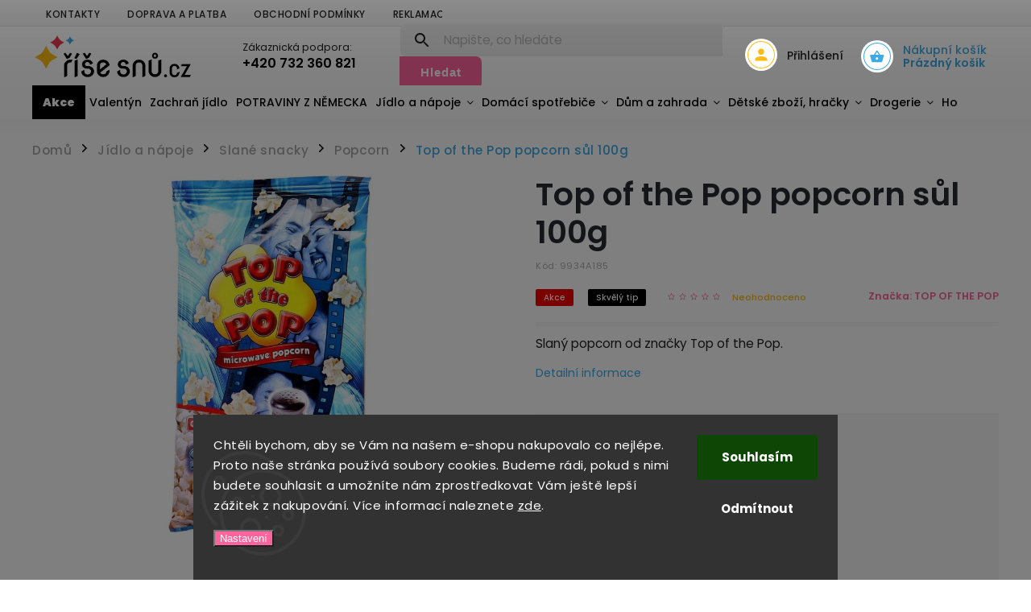

--- FILE ---
content_type: application/javascript; charset=utf-8
request_url: https://cdn.myshoptet.com/usr/api2.dklab.cz/user/documents/_doplnky/zakoupilo/423432/791/423432_datalayer_791.js
body_size: 1747
content:
var dkLabZakoupiloDataLayer = {"configName":"release","options":{"displayType":"products","displayHp":1,"displayCa":1,"displayDe":1,"displayMo":0,"displayMaxVal":0,"displayBorder":0,"transBorder":1,"flagCategory":0,"flagDetail":0,"posCat":"top","posCatMobile":"top","posDetail":"top","posDetailMobile":"top","cs":{"useWidget":1,"dialogText":"Tento t\u00fdden ","before1":"prodad\u00fd","after1":"z\u00e1kazn\u00edk","before24":"prodan\u00e9","after24":"z\u00e1kazn\u00edci","beforeOther":"prodan\u00fdch","afterOther":"z\u00e1kazn\u00edk\u016f","moreThan":""},"defaultLanguage":"cs"},"urls":{},"template":{"samba":{"selectors":{"guidAttribute":"data-micro-identifier","products":"[data-micro-identifier]","category":".image","detail":".type-detail .p-image","detail360":".type-detail .image360","flags":".flags.flags-default","categoryFlagDivWrapper":".image","categoryFlagDivAdd":"append","detailFlagDivWrapper":".p-detail-inner .p-image .p-main-image","detailFlagDivAdd":"after","detailInfoFlags":".p-image .flags.flags-default"},"addCategory":"append","addDetail":"append","categoryFlagsDiv":"<div class=\"flags flags-default\"><\/div>","categoryFlagClass":"flag","detailFlagsDiv":"<div class=\"flags flags-default\"><\/div>","detailFlagClass":"flag"},"disco":{"selectors":{"guidAttribute":"data-micro-identifier","products":"[data-micro-identifier]","category":".image","detail":".type-detail .p-image","detail360":".type-detail .image360","flags":".flags.flags-default","categoryFlagDivWrapper":".image","categoryFlagDivAdd":"append","detailFlagDivWrapper":".p-detail-inner .p-image .p-main-image","detailFlagDivAdd":"after","detailInfoFlags":".p-image .flags.flags-default"},"addCategory":"append","addDetail":"append","categoryFlagsDiv":"<div class=\"flags flags-default\"><\/div>","categoryFlagClass":"flag","detailFlagsDiv":"<div class=\"flags flags-default\"><\/div>","detailFlagClass":"flag"},"step":{"selectors":{"guidAttribute":"data-micro-identifier","products":"[data-micro-identifier]","category":".image","detail":".type-detail .p-image","detail360":".type-detail .image360","flags":".flags.flags-default","categoryFlagDivWrapper":".image","categoryFlagDivAdd":"append","detailFlagDivWrapper":".p-image .p-main-image","detailFlagDivAdd":"after","detailInfoFlags":".p-image .flags.flags-default"},"addCategory":"append","addDetail":"append","categoryFlagsDiv":"<div class=\"flags flags-default\"><\/div>","categoryFlagClass":"flag","detailFlagsDiv":"<div class=\"flags flags-default\"><\/div>","detailFlagClass":"flag"},"classic":{"selectors":{"guidAttribute":"data-micro-identifier","products":"[data-micro-identifier]","category":".image","detail":".type-detail .p-image","detail360":".type-detail .image360","flags":".flags.flags-default","categoryFlagDivWrapper":".image","categoryFlagDivAdd":"append","detailFlagDivWrapper":".p-detail-info","detailFlagDivAdd":"prepend","detailInfoFlags":".p-detail-info .flags.flags-default"},"addCategory":"append","addDetail":"append","categoryFlagsDiv":"<div class=\"flags flags-default\"><\/div>","categoryFlagClass":"flag","detailFlagsDiv":"<div class=\"flags flags-default  flags-inline\"><\/div>","detailFlagClass":"flag"},"waltz":{"selectors":{"guidAttribute":"data-micro-identifier","products":"[data-micro-identifier]","category":".p-image","detail":".type-detail .p-image-wrapper","detail360":".type-detail .image360","flags":".flags","categoryFlagDivWrapper":".p-image","categoryFlagDivAdd":"append","detailFlagDivWrapper":".p-detail-inner .p-image-wrapper","detailFlagDivAdd":"prepend","detailInfoFlags":".p-detail-inner .p-image-wrapper .flags.flags-default"},"addCategory":"append","addDetail":"append","categoryFlagsDiv":"<div class=\"flags flags-default\"><\/div>","categoryFlagClass":"flag","detailFlagsDiv":"<div class=\"flags flags-default\"><\/div>","detailFlagClass":"flag"},"tango":{"selectors":{"guidAttribute":"data-micro-identifier","products":"[data-micro-identifier]","category":".img","detail":".type-detail .p-image","detail360":".type-detail .image360","flags":".flag-wrap","categoryFlagDivWrapper":".img","categoryFlagDivAdd":"after","detailFlagDivWrapper":".p-detail-inner .p-image-wrapper .p-image","detailFlagDivAdd":"prepend","detailInfoFlags":".p-detail-inner .p-image-wrapper .p-image .flag-wrap"},"addCategory":"append","addDetail":"append","categoryFlagsDiv":"<div class=\"flag-wrap\"><\/div>","categoryFlagClass":"flag","detailFlagsDiv":"<div class=\"flag-wrap\"><\/div>","detailFlagClass":"flag"},"techno":{"selectors":{"guidAttribute":"data-micro-identifier","products":"[data-micro-identifier]","category":".image","detail":".type-detail .p-image-wrapper","detail360":".type-detail .image360","flags":".flags.flags-default","categoryFlagDivWrapper":".image","categoryFlagDivAdd":"append","detailFlagDivWrapper":".p-image-wrapper .p-image .p-main-image","detailFlagDivAdd":"after","detailInfoFlags":".p-image-wrapper .p-image .flags.flags-default"},"addCategory":"append","addDetail":"append","categoryFlagsDiv":"<div class=\"flags flags-default\"><\/div>","categoryFlagClass":"flag","detailFlagsDiv":"<div class=\"flags flags-default\"><\/div>","detailFlagClass":"flag"},"soul":{"selectors":{"guidAttribute":"data-micro-identifier","products":"[data-micro-identifier]","category":".pr-list-image","detail":".type-detail #td-product-images","detail360":".type-detail .image360","flags":".pr-list-flag-wrap","categoryFlagDivWrapper":".pr-list-image","categoryFlagDivAdd":"append","detailFlagDivWrapper":".p-detail-inner #product-detail-h1","detailFlagDivAdd":"prepend","detailInfoFlags":".p-detail-inner #product-detail-h1 .product-detail-flag-icons"},"addCategory":"append","addDetail":"append","categoryFlagsDiv":"<span class=\"pr-list-flag-wrap\"><\/span>","categoryFlagClass":"pr-list-flag","detailFlagsDiv":"<div class=\"product-detail-flag-icons clearfix\"><\/div>","detailFlagClass":"pr-list-flag"},"rock":{"selectors":{"guidAttribute":"data-micro-identifier","products":"[data-micro-identifier]","category":".p-image","detail":".type-detail #td-product-images","detail360":".type-detail .image360","flags":".boolean-icons","categoryFlagDivWrapper":".p-image a","categoryFlagDivAdd":"after","detailFlagDivWrapper":".p-detail-inner #product-images .zoom-small-image","detailFlagDivAdd":"prepend","detailInfoFlags":".p-detail-inner #product-images .boolean-icons"},"addCategory":"append","addDetail":"append","categoryFlagsDiv":"<span class=\"boolean-icons\"><\/span>","categoryFlagClass":"bool-icon-single","detailFlagsDiv":"<span class=\"boolean-icons\"><\/span>","detailFlagClass":"bool-icon-single"},"pop":{"selectors":{"guidAttribute":"data-micro-identifier","products":"[data-micro-identifier]","category":".p-image","detail":".type-detail #td-product-images","detail360":".type-detail .image360","flags":".boolean-icons","categoryFlagDivWrapper":".p-image a","categoryFlagDivAdd":"after","detailFlagDivWrapper":"#product-images .zoom-small-image","detailFlagDivAdd":"prepend","detailInfoFlags":"#product-images .boolean-icons"},"addCategory":"append","addDetail":"append","categoryFlagsDiv":"<span class=\"boolean-icons\"><\/span>","categoryFlagClass":"bool-icon-single","detailFlagsDiv":"<span class=\"boolean-icons\"><\/span>","detailFlagClass":"bool-icon-single"},"echo":{"selectors":{"guidAttribute":"content","products":".pr-list-header meta[itemprop='identifier']","closestParent":".columns","category":".pr-list-image","detail":".type-detail .pr-list-image","detail360":".type-detail .image360","flags":".list-inline .pr-list-flag-wrap .list-inline","categoryFlagDivWrapper":".pr-list-flag-wrap","categoryFlagDivAdd":"append","detailFlagDivWrapper":".list-inline.product-header .pr-list-flag-wrap","detailFlagDivAdd":"append","detailInfoFlags":".pr-list-flag-wrap .list-inline"},"addCategory":"append","addDetail":"append","categoryFlagsDiv":"<ul class=\"list-inline\"><\/ul>","categoryFlagClass":".pr-list-flag","detailFlagsDiv":"<ul class=\"list-inline\"><\/ul>","detailFlagClass":"pr-list-flag"}},"prods":{"c748a0da-e5ab-11eb-9516-ecf4bbd76e50":{"p":55,"m":"ks"},"d0a359aa-e5aa-11eb-8d4c-ecf4bbd76e50":{"p":42,"m":"ks"},"8e4474ee-6cb0-11ec-9b74-bc97e1a74491":{"p":54,"m":"ks"},"fcb10b92-f703-11ee-9a75-fae22c82b87d":{"p":30,"m":"ks"},"25926b5a-e2b1-11ec-9964-ecf4bbdf609b":{"p":41,"m":"ks"},"b8467570-c3be-11ec-bf05-bc97e1a74491":{"p":32,"m":"ks"},"d483d4da-c0f7-11ed-8885-bc97e1a7448e":{"p":34,"m":"ks"},"0094701e-ec10-11ed-b6c3-1a580bd34440":{"p":32,"m":"ks"},"c839155c-bcec-11f0-bd13-5a322b0c1836":{"p":45,"m":"ks"},"bb6a12d4-0a39-11ef-92f0-fae22c82b87d":{"p":31,"m":"ks"},"110cb4c0-e351-11f0-bcfa-5a322b0c1836":{"p":107,"m":"ks"},"5108970e-b644-11f0-a8da-46a7eb346db2":{"p":68,"m":"ks"},"a0f9c91a-0af9-11ef-bac6-e249bb8c3af4":{"p":30,"m":"ks"},"06c932a6-131b-11f0-b705-46a7eb346db2":{"p":61,"m":"ks"},"a0d8a2fa-f16e-11f0-8aa8-bc2411dbd5ce":{"p":66,"m":"ks"},"6c2e6142-bcea-11f0-bc60-d21613a2077b":{"p":51,"m":"ks"},"1ba32b22-131c-11f0-8677-5a322b0c1836":{"p":74,"m":"ks"},"75d88306-dcea-11f0-ad05-d21613a2077b":{"p":30,"m":"ks"},"f7692a2a-b29e-11ed-b14d-bc97e1a7448e":{"p":33,"m":"ks"},"6d69d4bc-b2a0-11ed-b283-121fa48e15df":{"p":43,"m":"ks"},"05e04e16-c269-11ec-9f6c-bc97e1a74491":{"p":33,"m":"ks"},"e47d688e-e2b2-11ec-9cde-ecf4bbdf609b":{"p":36,"m":"ks"},"4e7b91b8-c3e4-11ec-874b-bc97e1a74491":{"p":30,"m":"ks"},"f78c2cbc-f7d3-11ed-88d5-1a580bd34440":{"p":30,"m":"ks"},"19a3b164-1c03-11ee-b77c-12c7713c50b3":{"p":37,"m":"ks"},"effd628e-c0b8-11ec-9c7b-bc97e1a74491":{"p":32,"m":"ks"},"4e198588-c0b3-11ec-9a86-bc97e1a74491":{"p":37,"m":"ks"},"670df858-b2a2-11ed-9ab7-ecf4bbdf609b":{"p":30,"m":"ks"},"1ad4bbc4-b2a3-11ed-a0a4-bc97e1a7448e":{"p":30,"m":"ks"},"8736546a-c574-11ed-89be-bc97e1a7448e":{"p":34,"m":"ks"},"aae9c990-4cbc-11ed-ac96-bc97e1a7448e":{"p":45,"m":"ks"},"49948660-e1d4-11ec-a87e-ecf4bbdf609b":{"p":37,"m":"ks"},"75d83048-858f-11f0-b6ef-5a322b0c1836":{"p":30,"m":"ks"},"347909e8-c3e5-11ec-a6f3-bc97e1a74491":{"p":32,"m":"ks"},"9aa57daa-d6f4-11ed-87d3-12c7713c50b3":{"p":32,"m":"ks"},"c759b510-c68b-11ed-ae8e-121fa48e15df":{"p":30,"m":"ks"},"52ec6778-d6f7-11ed-a9d4-1a580bd34440":{"p":32,"m":"ks"},"804831a0-a152-11ed-b471-ecf4bbdf609b":{"p":45,"m":"ks"},"3a9a40da-131a-11f0-ba51-d21613a2077b":{"p":38,"m":"ks"},"ffad97ce-8b2d-11f0-bb2d-d21613a2077b":{"p":32,"m":"ks"},"fb33cb58-7e47-11ef-bfb4-fae22c82b87d":{"p":40,"m":"ks"},"c8584b54-791a-11f0-b072-46a7eb346db2":{"p":30,"m":"ks"},"cabc5620-2173-11ee-9ced-f24631d4a679":{"p":30,"m":"ks"},"88077c04-3819-11ed-ae16-bc97e1a7448e":{"p":45,"m":"ks"}}};